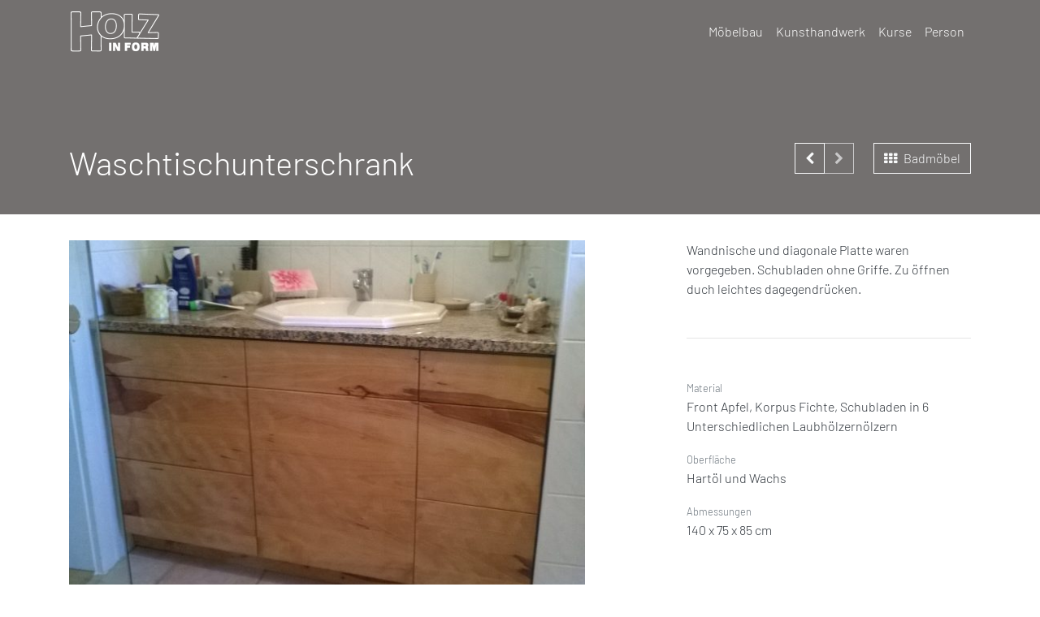

--- FILE ---
content_type: text/html; charset=UTF-8
request_url: https://www.schoene-schalen.de/projekt/waschtisch-unterschrank-2/
body_size: 6448
content:
<!DOCTYPE html>
<html lang="de">
<head>
	<meta charset="UTF-8">
	<meta name="viewport" content="width=device-width, initial-scale=1, shrink-to-fit=no">
	<link rel="profile" href="http://gmpg.org/xfn/11">
	<title>Waschtisch Unterschrank &ndash; Holz in Form</title>
<meta name='robots' content='max-image-preview:large' />

<!-- This site is optimized with the Yoast SEO plugin v11.4 - https://yoast.com/wordpress/plugins/seo/ -->
<link rel="canonical" href="https://www.schoene-schalen.de/projekt/waschtisch-unterschrank-2/" />
<meta property="og:locale" content="de_DE" />
<meta property="og:type" content="article" />
<meta property="og:title" content="Waschtisch Unterschrank &ndash; Holz in Form" />
<meta property="og:description" content="[...]Weiterlesen..." />
<meta property="og:url" content="https://www.schoene-schalen.de/projekt/waschtisch-unterschrank-2/" />
<meta property="og:site_name" content="Holz in Form" />
<meta property="og:image" content="https://www.schoene-schalen.de/wp-content/uploads/2019/03/WP_20150424_001-e1553514945896.jpg" />
<meta property="og:image:secure_url" content="https://www.schoene-schalen.de/wp-content/uploads/2019/03/WP_20150424_001-e1553514945896.jpg" />
<meta property="og:image:width" content="1814" />
<meta property="og:image:height" content="1360" />
<meta name="twitter:card" content="summary_large_image" />
<meta name="twitter:description" content="[...]Weiterlesen..." />
<meta name="twitter:title" content="Waschtisch Unterschrank &ndash; Holz in Form" />
<meta name="twitter:image" content="https://www.schoene-schalen.de/wp-content/uploads/2019/03/WP_20150424_001-e1553514945896.jpg" />
<script type='application/ld+json' class='yoast-schema-graph yoast-schema-graph--main'>{"@context":"https://schema.org","@graph":[{"@type":"Organization","@id":"https://www.schoene-schalen.de/#organization","name":"Holz in Form - Ulrich Karbe","url":"https://www.schoene-schalen.de/","sameAs":[],"logo":{"@type":"ImageObject","@id":"https://www.schoene-schalen.de/#logo","url":"https://www.schoene-schalen.de/wp-content/uploads/2018/04/holz-in-form_moebeltischler_2x.png","width":224,"height":102,"caption":"Holz in Form - Ulrich Karbe"},"image":{"@id":"https://www.schoene-schalen.de/#logo"}},{"@type":"WebSite","@id":"https://www.schoene-schalen.de/#website","url":"https://www.schoene-schalen.de/","name":"Holz in Form","publisher":{"@id":"https://www.schoene-schalen.de/#organization"},"potentialAction":{"@type":"SearchAction","target":"https://www.schoene-schalen.de/?s={search_term_string}","query-input":"required name=search_term_string"}},{"@type":"WebPage","@id":"https://www.schoene-schalen.de/projekt/waschtisch-unterschrank-2/#webpage","url":"https://www.schoene-schalen.de/projekt/waschtisch-unterschrank-2/","inLanguage":"de","name":"Waschtisch Unterschrank &ndash; Holz in Form","isPartOf":{"@id":"https://www.schoene-schalen.de/#website"},"image":{"@type":"ImageObject","@id":"https://www.schoene-schalen.de/projekt/waschtisch-unterschrank-2/#primaryimage","url":"https://www.schoene-schalen.de/wp-content/uploads/2019/03/WP_20150424_001-e1553514945896.jpg","width":1814,"height":1360},"primaryImageOfPage":{"@id":"https://www.schoene-schalen.de/projekt/waschtisch-unterschrank-2/#primaryimage"},"datePublished":"2019-03-25T12:04:27+00:00","dateModified":"2019-03-25T17:30:20+00:00","breadcrumb":{"@id":"https://www.schoene-schalen.de/projekt/waschtisch-unterschrank-2/#breadcrumb"}},{"@type":"BreadcrumbList","@id":"https://www.schoene-schalen.de/projekt/waschtisch-unterschrank-2/#breadcrumb","itemListElement":[{"@type":"ListItem","position":1,"item":{"@type":"WebPage","@id":"https://www.schoene-schalen.de/","url":"https://www.schoene-schalen.de/","name":"Startseite"}},{"@type":"ListItem","position":2,"item":{"@type":"WebPage","@id":"https://www.schoene-schalen.de/projekte/","url":"https://www.schoene-schalen.de/projekte/","name":"Projekte"}},{"@type":"ListItem","position":3,"item":{"@type":"WebPage","@id":"https://www.schoene-schalen.de/projektart/moebelbau/","url":"https://www.schoene-schalen.de/projektart/moebelbau/","name":"M\u00f6belbau"}},{"@type":"ListItem","position":4,"item":{"@type":"WebPage","@id":"https://www.schoene-schalen.de/projektart/badmoebel/","url":"https://www.schoene-schalen.de/projektart/badmoebel/","name":"Badm\u00f6bel"}},{"@type":"ListItem","position":5,"item":{"@type":"WebPage","@id":"https://www.schoene-schalen.de/projekt/waschtisch-unterschrank-2/","url":"https://www.schoene-schalen.de/projekt/waschtisch-unterschrank-2/","name":"Waschtisch Unterschrank"}}]}]}</script>
<!-- / Yoast SEO plugin. -->

<link rel='dns-prefetch' href='//www.schoene-schalen.de' />
<link rel='stylesheet' id='fancybox-for-wp-css'  href='https://www.schoene-schalen.de/wp-content/plugins/fancybox-for-wordpress/assets/css/fancybox.css?ver=1.3.4' type='text/css' media='all' />
<link rel='stylesheet' id='holzinform-styles-css'  href='https://www.schoene-schalen.de/wp-content/themes/holzinform/css/theme-min.css?ver=0.8.9.1561300662' type='text/css' media='all' />
<script type='text/javascript' src='https://www.schoene-schalen.de/wp-includes/js/jquery/jquery.min.js?ver=3.6.0' id='jquery-core-js'></script>
<script type='text/javascript' src='https://www.schoene-schalen.de/wp-includes/js/jquery/jquery-migrate.min.js?ver=3.3.2' id='jquery-migrate-js'></script>
<script type='text/javascript' src='https://www.schoene-schalen.de/wp-content/plugins/fancybox-for-wordpress/assets/js/purify.min.js?ver=1.3.4' id='purify-js'></script>
<script type='text/javascript' src='https://www.schoene-schalen.de/wp-content/plugins/fancybox-for-wordpress/assets/js/jquery.fancybox.js?ver=1.3.4' id='fancybox-for-wp-js'></script>

<!-- Fancybox for WordPress v3.3.7 -->
<style type="text/css">
	.fancybox-slide--image .fancybox-content{background-color: #FFFFFF}div.fancybox-caption{display:none !important;}
	
	img.fancybox-image{border-width:10px;border-color:#FFFFFF;border-style:solid;}
	div.fancybox-bg{background-color:rgba(255,255,255,1);opacity:1 !important;}div.fancybox-content{border-color:#FFFFFF}
	div#fancybox-title{background-color:#FFFFFF}
	div.fancybox-content{background-color:#FFFFFF}
	div#fancybox-title-inside{color:#333333}
	
	
	
	div.fancybox-caption p.caption-title{display:inline-block}
	div.fancybox-caption p.caption-title{font-size:14px}
	div.fancybox-caption p.caption-title{color:#333333}
	div.fancybox-caption {color:#333333}div.fancybox-caption p.caption-title {background:#fff; width:auto;padding:10px 30px;}div.fancybox-content p.caption-title{color:#333333;margin: 0;padding: 5px 0;}body.fancybox-active .fancybox-container .fancybox-stage .fancybox-content .fancybox-close-small{display:block;}
</style><script type="text/javascript">
	jQuery(function () {

		var mobileOnly = false;
		
		if (mobileOnly) {
			return;
		}

		jQuery.fn.getTitle = function () { // Copy the title of every IMG tag and add it to its parent A so that fancybox can show titles
			var arr = jQuery("a[data-fancybox]");jQuery.each(arr, function() {var title = jQuery(this).children("img").attr("title") || '';var figCaptionHtml = jQuery(this).next("figcaption").html() || '';var processedCaption = figCaptionHtml;if (figCaptionHtml.length && typeof DOMPurify === 'function') {processedCaption = DOMPurify.sanitize(figCaptionHtml, {USE_PROFILES: {html: true}});} else if (figCaptionHtml.length) {processedCaption = jQuery("<div>").text(figCaptionHtml).html();}var newTitle = title;if (processedCaption.length) {newTitle = title.length ? title + " " + processedCaption : processedCaption;}if (newTitle.length) {jQuery(this).attr("title", newTitle);}});		}

		// Supported file extensions

				var thumbnails = jQuery("a:has(img)").not(".nolightbox").not('.envira-gallery-link').not('.ngg-simplelightbox').filter(function () {
			return /\.(jpe?g|png|gif|mp4|webp|bmp|pdf)(\?[^/]*)*$/i.test(jQuery(this).attr('href'))
		});
		

		// Add data-type iframe for links that are not images or videos.
		var iframeLinks = jQuery('.fancyboxforwp').filter(function () {
			return !/\.(jpe?g|png|gif|mp4|webp|bmp|pdf)(\?[^/]*)*$/i.test(jQuery(this).attr('href'))
		}).filter(function () {
			return !/vimeo|youtube/i.test(jQuery(this).attr('href'))
		});
		iframeLinks.attr({"data-type": "iframe"}).getTitle();

				// Gallery All
		thumbnails.addClass("fancyboxforwp").attr("data-fancybox", "gallery").getTitle();
		iframeLinks.attr({"data-fancybox": "gallery"}).getTitle();

		// Gallery type NONE
		
		// Call fancybox and apply it on any link with a rel atribute that starts with "fancybox", with the options set on the admin panel
		jQuery("a.fancyboxforwp").fancyboxforwp({
			loop: false,
			smallBtn: true,
			zoomOpacity: "auto",
			animationEffect: "fade",
			animationDuration: 500,
			transitionEffect: "fade",
			transitionDuration: "300",
			overlayShow: true,
			overlayOpacity: "1",
			titleShow: true,
			titlePosition: "inside",
			keyboard: true,
			showCloseButton: true,
			arrows: true,
			clickContent:false,
			clickSlide: "close",
			mobile: {
				clickContent: function (current, event) {
					return current.type === "image" ? "toggleControls" : false;
				},
				clickSlide: function (current, event) {
					return current.type === "image" ? "close" : "close";
				},
			},
			wheel: false,
			toolbar: true,
			preventCaptionOverlap: true,
			onInit: function() { },			onDeactivate
	: function() { },		beforeClose: function() { },			afterShow: function(instance) { jQuery( ".fancybox-image" ).on("click", function( ){ ( instance.isScaledDown() ) ? instance.scaleToActual() : instance.scaleToFit() }) },				afterClose: function() { },					caption : function( instance, item ) {var title = "";if("undefined" != typeof jQuery(this).context ){var title = jQuery(this).context.title;} else { var title = ("undefined" != typeof jQuery(this).attr("title")) ? jQuery(this).attr("title") : false;}var caption = jQuery(this).data('caption') || '';if ( item.type === 'image' && title.length ) {caption = (caption.length ? caption + '<br />' : '') + '<p class="caption-title">'+jQuery("<div>").text(title).html()+'</p>' ;}if (typeof DOMPurify === "function" && caption.length) { return DOMPurify.sanitize(caption, {USE_PROFILES: {html: true}}); } else { return jQuery("<div>").text(caption).html(); }},
		afterLoad : function( instance, current ) {var captionContent = current.opts.caption || '';var sanitizedCaptionString = '';if (typeof DOMPurify === 'function' && captionContent.length) {sanitizedCaptionString = DOMPurify.sanitize(captionContent, {USE_PROFILES: {html: true}});} else if (captionContent.length) { sanitizedCaptionString = jQuery("<div>").text(captionContent).html();}if (sanitizedCaptionString.length) { current.$content.append(jQuery('<div class=\"fancybox-custom-caption inside-caption\" style=\" position: absolute;left:0;right:0;color:#000;margin:0 auto;bottom:0;text-align:center;background-color:#FFFFFF \"></div>').html(sanitizedCaptionString)); }},
			})
		;

			})
</script>
<!-- END Fancybox for WordPress -->

</head>

<body class="projekt-template-default single single-projekt postid-559 wp-embed-responsive">

<div class="site" id="page">

	<div id="wrapper-navbar" itemscope itemtype="http://schema.org/WebSite">

		<a class="skip-link sr-only sr-only-focusable" href="#content">Zum Inhalt springen</a>



		<nav class="navbar navbar-expand-md fixed-top navbar-dark bg-dark bg-transparent">

			<div class="container" >

                
                    <a class="navbar-brand" rel="home" href="https://www.schoene-schalen.de/" title="Holz in Form" itemprop="url"><img width="112" height="51" src="https://www.schoene-schalen.de/wp-content/uploads/2018/04/cropped-holz-in-form_moebeltischler_w_2x-1.png" class="custom-logo" alt="Holz in Form" itemprop="logo"></a>

                

				<button class="navbar-toggler" type="button" data-toggle="collapse" data-target="#navbarNavDropdown" aria-controls="navbarNavDropdown" aria-expanded="false" aria-label="Toggle navigation">
					<span class="navbar-toggler-icon"></span>
				</button>

				<div id="navbarNavDropdown" class="collapse navbar-collapse"><ul id="main-menu" class="navbar-nav ml-auto"><li itemscope="itemscope" itemtype="https://www.schema.org/SiteNavigationElement" id="menu-item-290" class="menu-item menu-item-type-post_type menu-item-object-page menu-item-290 nav-item"><a title="Möbelbau" href="https://www.schoene-schalen.de/tischlerei/" class="nav-link">Möbelbau</a></li>
<li itemscope="itemscope" itemtype="https://www.schema.org/SiteNavigationElement" id="menu-item-288" class="menu-item menu-item-type-post_type menu-item-object-page menu-item-288 nav-item"><a title="Kunsthandwerk" href="https://www.schoene-schalen.de/kunsthandwerk/" class="nav-link">Kunsthandwerk</a></li>
<li itemscope="itemscope" itemtype="https://www.schema.org/SiteNavigationElement" id="menu-item-289" class="menu-item menu-item-type-post_type menu-item-object-page menu-item-289 nav-item"><a title="Kurse" href="https://www.schoene-schalen.de/kurse/" class="nav-link">Kurse</a></li>
<li itemscope="itemscope" itemtype="https://www.schema.org/SiteNavigationElement" id="menu-item-112" class="light menu-item menu-item-type-post_type menu-item-object-page menu-item-112 nav-item"><a title="Person" href="https://www.schoene-schalen.de/person/" class="nav-link">Person</a></li>
</ul></div>			</div>

		</nav>

	</div>


<main id="content" tabindex="-1" >

    
        <article class="post-559 projekt type-projekt status-publish has-post-thumbnail hentry projektart-badmoebel" id="post-559">

            <header class="bg-dark">

                    <div id="jumbotron-header" class="jumbotron jumbotron-fluid bg-dark text-white">
                        <div class="container">
                            <div class="row justify-content-between">
                                <div class="col-md-7 order-1 order-md-0">
                                    <h1 class="d-none d-md-block">Waschtischunterschrank</h1>
                                </div>
                                <div class="col-md-4 order-0 order-md-1 ">
                                    <div class="btn-toolbar float-md-right" role="toolbar" aria-label="Toolbar">

                                        <div class="btn-group" role="group">
                                                                                                                                        <a role="button" class="btn btn-outline-light" href="https://www.schoene-schalen.de/projekt/waschtisch-unterschrank/" rel="prev"><i class="fa fa-chevron-left" aria-hidden="true"></i></a>                                            
                                                                                            <a href="#" class="btn btn-outline-light disabled"><i class="fa fa-chevron-right" aria-hidden="true"></i></a>
                                                                                    </div>

                                        <div class="btn-group ml-4" role="group">
                                                                                    <a href="https://www.schoene-schalen.de/projektart/badmoebel/" class="btn btn-outline-light"><i class="fa fa-th" aria-hidden="true"></i><span class="ml-2">Badmöbel</span></a>
                                                                                </div>

                                    </div>
                                </div>
                            </div>
                        </div>
                    </div>

            </header>

            <div class="container">

                <div class="row justify-content-between">
                    <!-- Bilder -->
                    <div class="col-md-7 mb-7 mb-md-0">


                        <span class="h1 d-block d-md-none autohyphen">Waschtischunterschrank</span>

                        <div class="portfolio-images">
                            <div class="mb-3">
                                <a class="lightbox" href="https://www.schoene-schalen.de/wp-content/uploads/2019/03/WP_20150424_001-e1553514945896.jpg">

                                <img width="640" height="480" src="https://www.schoene-schalen.de/wp-content/uploads/2019/03/WP_20150424_001-e1553514945896-640x480.jpg" class="img-fluid wp-post-image" alt="" srcset="https://www.schoene-schalen.de/wp-content/uploads/2019/03/WP_20150424_001-e1553514945896-640x480.jpg 640w, https://www.schoene-schalen.de/wp-content/uploads/2019/03/WP_20150424_001-e1553514945896-350x262.jpg 350w, https://www.schoene-schalen.de/wp-content/uploads/2019/03/WP_20150424_001-e1553514945896-768x576.jpg 768w, https://www.schoene-schalen.de/wp-content/uploads/2019/03/WP_20150424_001-e1553514945896-1024x768.jpg 1024w, https://www.schoene-schalen.de/wp-content/uploads/2019/03/WP_20150424_001-e1553514945896.jpg 1814w" sizes="(max-width: 640px) 100vw, 640px" />                                </a>
                            </div>‚

                            
                                                            <div class="mt-3">
                                    <a class="lightbox" href="https://www.schoene-schalen.de/wp-content/uploads/2019/03/WP_20150421_002-e1553515837432-1024x769.jpg">
                                        <img class="img-fluid" src="https://www.schoene-schalen.de/wp-content/uploads/2019/03/WP_20150421_002-e1553515837432-640x481.jpg" alt="" />
                                    </a>
                                    <p></p>

                                </div>
                                                            <div class="mt-3">
                                    <a class="lightbox" href="https://www.schoene-schalen.de/wp-content/uploads/2019/03/zeichnung-waschtisch-e1553515920238.jpg">
                                        <img class="img-fluid" src="https://www.schoene-schalen.de/wp-content/uploads/2019/03/zeichnung-waschtisch-e1553515920238-640x480.jpg" alt="" />
                                    </a>
                                    <p></p>

                                </div>
                            
                                                    </div>
                    </div>

                    <!-- Text -->
                    <div class="col-md-5 col-lg-4">
                        <div class="portfolio-text">
                                                            <div class="mb-6">
                                    <p class="mb-0"><p>Wandnische und diagonale Platte waren vorgegeben. Schubladen ohne Griffe. Zu öffnen duch leichtes dagegendrücken.</p>
</p>
                                </div>
                                <hr class="my-5">
                            
                            <p><small class="text-muted">Material</small><br>
                                Front Apfel, Korpus Fichte, Schubladen in 6 Unterschiedlichen Laubhölzernölzern                            </p>
                            <p><small class="text-muted">Oberfläche</small><br>
                                Hartöl und Wachs                            </p>
                            <p><small class="text-muted">Abmessungen</small><br>
                                                                140 x 75 x 85 cm                            </p>
                        </div>
                    </div>

                </div>

            </div>

        </article><!-- #post-## -->

    
</main>

<footer class="mt-5 bg-dark">



<div id="footer-address" class="text-light px-3 py-3 pt-md-5 pb-md-4">
    <div class="container" tabindex="-1">
        <div class="row">
            <div class="col-md-4">
                <div class="textwidget">
                    <p><strong>Holz in Form / Ulrich Karbe</strong><br>
                        Werkstatt für individuelle Holzarbeiten</p>
                </div>
            </div>
            <div class="col-md-4">
                <div class="textwidget">
                    <p>Dörper Straße 59<br>
                        31836 Coppenbrügge-Dörpe<br>
                        <a class="text-light" href="https://goo.gl/maps/bqjxaRRe8yB2" target="_blank" rel="noopener">Anfahrt</a></p>
                </div>
            </div>
            <div class="col-md-4">
                <div class="textwidget">
                    <p>Tel.&nbsp;&nbsp;0 51 56 / 98 26-0<br>
                        Fax&nbsp;&nbsp;0 51 56 / 98 26-1<br>
                        <a class="text-light" href="mailto:info@schoene-schalen.de">info@schoene-schalen.de</a></p>
                </div>
            </div>
        </div>

    </div>

</div>

<script type='application/ld+json'>
    {
        "@context": "http://www.schema.org",
        "@type": "LocalBusiness",
        "name": "Holz in Form / Ulrich Karbe",
        "url": "https://www.schoene-schalen.de",
        "logo": "https://www.schoene-schalen.de/holzinform.png",
        "image": "https://www.treuwerk.de/holzinform-schoeneschalen.jpg",
        "address": {
            "@type": "PostalAddress",
            "streetAddress": "Dörper Straße 59",
            "addressLocality": "Coppenbrügge",
            "postalCode": "31836",
            "addressCountry": "DE"
        },
        "geo": {
            "@type": "GeoCoordinates",
            "latitude": "52.137299",
            "longitude": "9.567690"
        },
        "telephone": "+49515698260",
        "fax": "+49515698261",
        "email": "info@schoene-schalen.de"
    }
</script>

<div id="footer-nav" class="text-light px-2 py-2">

	<div class="container">
        <div class="row">
            <div class="mr-auto">
                © Holz in Form / Ulrich Karbe
            </div>
            <div class="">
                <a class="text-light mr-2" href="/impressum">Impressum</a>
                <a class="text-light" href="/impressum#datenschutz">Datenschutz</a>
            </div>
        </div>
	</div>

</div>


</footer>



</div><!-- #page we need this extra closing tag here -->



<script type='text/javascript' src='https://www.schoene-schalen.de/wp-content/themes/holzinform/js/theme.js?ver=0.8.9.1552480144' id='holzinform-scripts-js'></script>



<script>
jQuery(document).ready(function($) {

    $('.gallery-slider').slick({
        dots: true,
        infinite: true,
        speed: 300,
        slidesToShow: 4,
        slidesToScroll: 4,
        responsive: [
            {
                breakpoint: 1023,
                settings: {
                    slidesToShow: 3,
                    slidesToScroll: 3
                }
            },
            {
                breakpoint: 767,
                settings: {
                    slidesToShow: 2,
                    slidesToScroll: 2
                }
            },
            {
                breakpoint: 480,
                settings: {
                    slidesToShow: 1,
                    slidesToScroll: 1,
                    dots: false

                }
            }
            // You can unslick at a given breakpoint now by adding:
            // settings: "unslick"
            // instead of a settings object
        ]
    });




});







(function ($) {

    // scroll functions
    $(window).scroll(function() {

        // add/remove class to navbar when scrolling to hide/show
        var scroll = $(this).scrollTop();
        if (scroll >= 10) {
            $('.navbar').removeClass("bg-transparent");
        } else {
            $('.navbar').addClass("bg-transparent");
        }

    });


    $('.navbar.bg-transparent #navbarNavDropdown').on('show.bs.collapse', function () {
        // do something…
        $('.navbar').addClass("menu-aka-transparent");
        $('.navbar').removeClass("bg-transparent");
    });

    $('.navbar.menu-aka-transparent #navbarNavDropdown').on('hide.bs.collapse', function () {
        // do something…
        $('.navbar').removeClass("menu-aka-transparent");
        $('.navbar').addClass("bg-transparent");
    })


    $("#js-rotating").Morphext({
        // The [in] animation type. Refer to Animate.css for a list of available animations.
        animation: "bounceIn",
        // An array of phrases to rotate are created based on this separator. Change it if you wish to separate the phrases differently (e.g. So Simple | Very Doge | Much Wow | Such Cool).
        separator: "|",
        // The delay between the changing of each phrase in milliseconds.
        speed: 4000,
        complete: function () {
            // Called after the entrance animation is executed.
        }
    });

})(jQuery);





</script>



</body>

</html>

